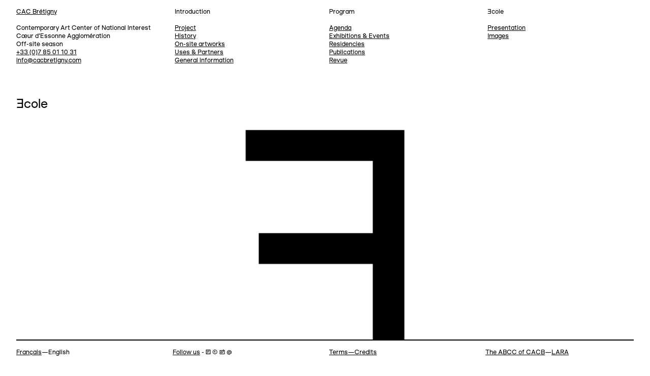

--- FILE ---
content_type: text/html; charset=UTF-8
request_url: https://www.cacbretigny.com/en/474-cole
body_size: 10486
content:
<!doctype html>
<!--[if lt IE 7]><html class="mdzr-no-js lt-ie9 lt-ie8 lt-ie7" lang="en"><![endif]-->
<!--[if IE 7]><html class="mdzr-no-js lt-ie9 lt-ie8" lang="en"><![endif]-->
<!--[if IE 8]><html class="mdzr-no-js lt-ie9" lang="en"><![endif]-->
<!--[if gt IE 8]><!--> <html class="mdzr-no-js" lang="en"><!--<![endif]-->
<head>
    <meta charset="utf-8">
    <meta http-equiv="X-UA-Compatible" content="IE=edge">
    <title>Ǝcole | CAC Brétigny</title>
    <meta name="description" content="CAC Brétigny — Centre d’art contemporain — Brétigny-sur-Orge — Cœur d’Essonne — France">
    <meta property="og:site_name" content="CAC Brétigny">
    <meta property="og:type" content="website">
    <meta property="og:title" content="Ǝcole">
    <meta property="og:description" content="CAC Brétigny — Centre d’art contemporain — Brétigny-sur-Orge — Cœur d’Essonne — France">
            <meta property="og:image" content="https://www.cacbretigny.com/en/image/og/static_page/474">
        <meta property="og:image:type" content="image/jpeg">
        <meta property="og:image:width" content="1200">
        <meta property="og:image:height" content="630">
        <meta property="og:url" content="https://www.cacbretigny.com/en/474-cole">    <link rel="canonical" href="https://www.cacbretigny.com/en/474-cole">                        <link rel="alternate" hreflang="fr" href="https://www.cacbretigny.com/fr/474-cole">
                <meta name="viewport" content="width=device-width, initial-scale=1">
    <meta name="format-detection" content="telephone=no">
    <!--[if lt IE 9]><script src="/assets/js/vendor/html5shiv-printshiv.min.js"></script><![endif]-->
    <link rel="stylesheet" href="/assets/css/main.458130499e118e03.css" media="all">
    <link rel="stylesheet" href="/assets/css/print.29c4f951bbbc435e.css" media="print">
             <script>
            (function(i,s,o,g,r,a,m){i['GoogleAnalyticsObject']=r;i[r]=i[r]||function(){ (i[r].q=i[r].q||[]).push(arguments)},i[r].l=1*new Date();a=s.createElement(o), m=s.getElementsByTagName(o)[0];a.async=1;a.src=g;m.parentNode.insertBefore(a,m) })(window,document,'script','//www.google-analytics.com/analytics.js','ga');
            ga('create', 'UA-85964153-1', 'auto');
            ga('send', 'pageview');
        </script>
        <link rel="apple-touch-icon" sizes="180x180" href="/apple-touch-icon.png?cac=bretigny">
<link rel="icon" type="image/png" sizes="32x32" href="/favicon-32x32.png?cac=bretigny">
<link rel="icon" type="image/png" sizes="16x16" href="/favicon-16x16.png?cac=bretigny">
<link rel="manifest" href="/manifest.json?cac=bretigny">
<link rel="mask-icon" href="/safari-pinned-tab.svg?cac=bretigny" color="#000000">
<link rel="shortcut icon" href="/favicon.ico?cac=bretigny">
<meta name="apple-mobile-web-app-title" content="CAC Br&eacute;tigny">
<meta name="application-name" content="CAC Br&eacute;tigny">
<meta name="theme-color" content="#ffffff">    </head>
    <body>
        <!--[if lt IE 9]><div class="load-alert ie-alert">You are using an <strong>outdated</strong> web browser. Please <a href="http://browsehappy.com/">upgrade it</a> for a better experience.</div><![endif]-->
        <noscript>
            <div class="load-alert js-alert">For full functionality of this website, it is best to <a href="https://www.whatismybrowser.com/guides/how-to-enable-javascript/" target="_blank">enable Javascript</a> in your web browser.</div>
        </noscript>

        <header class="main-header">

    <div class="wrapper header-wrapper">
        <h1>
            <a href="https://www.cacbretigny.com/en/" class="logo" title="Homepage">CAC Brétigny</a>
        </h1>
        <button class="menu-btn"><span>Menu</span> ↓</button>
    </div>

    <nav class="menu-wrapper unfold">
        <h6 class="visually-hidden">Navigation</h6>

        <div class="menu-container">
            <ul class="menu">
                                    
    <li class="context">
        <span>Ǝcole</span>
        <ul>
                            <li>
                    <a href="#Presentation">Presentation</a>
                </li>
                                                                                        <li><a href="#gallery">Images</a></li>
                                </ul>
    </li>


                                                <li>
            <span>Introduction</span>

                            <ul>
                                                                                                <li>
                                                                    <a  href="https://www.cacbretigny.com/en/1-project" target="_self">
                                        Project
                                    </a>
                                
                            </li>
                                                                                                                        <li>
                                                                    <a  href="https://www.cacbretigny.com/en/section/4-history" target="_self">
                                        History
                                    </a>
                                
                            </li>
                                                                                                                        <li>
                                                                    <a  href="https://www.cacbretigny.com/en/section/6-on-site-artworks" target="_self">
                                        On-site artworks
                                    </a>
                                
                            </li>
                                                                                                                        <li>
                                                                    <a  href="https://www.cacbretigny.com/en/section/7-uses-partners" target="_self">
                                        Uses &amp; Partners
                                    </a>
                                
                            </li>
                                                                                                                        <li>
                                                                    <a  href="https://www.cacbretigny.com/en/2-general-information" target="_self">
                                        General information
                                    </a>
                                
                            </li>
                                                            </ul>
            
        </li>
                    <li>
            <span>Program</span>

                            <ul>
                                                                                                <li>
                                                                    <a  href="/en/agenda" target="_self">
                                        Agenda
                                    </a>
                                
                            </li>
                                                                                                                        <li>
                                                                    <a  href="/en/exhibitions" target="_self">
                                        Exhibitions &amp; Events
                                    </a>
                                
                            </li>
                                                                                                                        <li>
                                                                    <a  href="/en/residencies" target="_self">
                                        Residencies
                                    </a>
                                
                            </li>
                                                                                                                        <li>
                                                                    <a  href="https://www.cacbretigny.com/en/section/31-publications" target="_self">
                                        Publications
                                    </a>
                                
                            </li>
                                                                                                                                                                                                                                                                                                                                    <li>
                                                                    <a  href="https://www.cacbretigny.com/en/section/25-revue" target="_self">
                                        Revue
                                    </a>
                                
                            </li>
                                                            </ul>
            
        </li>
    
                <li class="address">
                    Contemporary Art Center of National Interest<br>
                    Cœur d’Essonne Agglomération<br>
                    Off-site season<br>
                    <a href="tel:+33785011031">+33 (0)7 85 01 10 31</a><br>
                    <a href="mailto:info@cacbretigny.com">info@cacbretigny.com</a>
                </li>
            </ul>
        </div>
    </nav>

</header>
        <div class="main-container">
        

    <article class="wrapper content">
        <header class="article-header">
            <div class="header-column">
                <h2 class="section-title">Ǝcole</h2>
            </div>
                    </header>

                    <div class="grid grid-1">
                <div class="item item-lara">
                    <figure>
        <div class="lara">
        <div class="inner-lara">            <picture><!--[if IE 9]><video style="display: none;"><![endif]-->
<source srcset="https://www.cacbretigny.com/en/rimage/lara_half_1024/glyph/1196 1x, https://www.cacbretigny.com/en/rimage/lara_half_2048/glyph/1196 2x" media="(min-width: 1024px)">
<source srcset="https://www.cacbretigny.com/en/rimage/lara_half_768/glyph/1196 1x, https://www.cacbretigny.com/en/rimage/lara_half_1536/glyph/1196 2x" media="(min-width: 768px)">
<source srcset="https://www.cacbretigny.com/en/rimage/lara_tv_512/glyph/1196 1x, https://www.cacbretigny.com/en/rimage/lara_tv_1024/glyph/1196 2x" media="(min-width: 512px)">
<source srcset="https://www.cacbretigny.com/en/rimage/lara_screen_384/glyph/1196 1x, https://www.cacbretigny.com/en/rimage/lara_screen_768/glyph/1196 2x" media="(min-width: 384px)">
<source srcset="https://www.cacbretigny.com/en/rimage/lara_square_288/glyph/1196 288w, https://www.cacbretigny.com/en/rimage/lara_square_384/glyph/1196 384w, https://www.cacbretigny.com/en/rimage/lara_square_576/glyph/1196 576w, https://www.cacbretigny.com/en/rimage/lara_square_768/glyph/1196 768w" sizes="calc(100vw - 2em)" media="(min-width: 1em)">
<!--[if IE 9]></video><![endif]-->
<img src="https://www.cacbretigny.com/en/rimage/lara_tv_512/glyph/1196" class=" " alt="">
</picture>
        </div>    </div>
    <figcaption>
        <ul class="grid">
            <li class="sub-item sub-item--caption">
                <a href="https://www.cacbretigny.com/en/lara#U+018E-000">U+018E-000</a>
                <p>Latin Capital Letter Reversed E</p>
            </li>
            <li class="sub-item sub-item--caption">
                <p>Ǝ</p>
                <p>Typeface</p>
            </li>
            <li class="sub-item sub-item--caption">
                <p>CAC Brétigny</p>
                <p>740 × 487 units</p>
            </li>
            <li class="sub-item sub-item--caption">
                <p>BALI.otf</p>
                <p>2020</p>
            </li>
        </ul>
    </figcaption>
</figure>
                </div>
            </div>
        
                    <div class="text">
                <p><a id="Presentation" name="Presentation"></a>L’Ǝcole is a space for discussion and experimentation, for thinking together about the uses of an alternative school of practices and knowledge within the visual arts. Started in October 2020 at CAC Brétigny, l’Ǝcole has brought together people from different backgrounds but with a shared desire to learn and do things differently.</p>

<p>True research in action, l’Ǝcole is co-constructed by its participants over the course of their discussions. How do we create a school within which the means of transmission are neither top-down nor authoritarian? Reflections on the pedagogical contents and structure of l'Ǝcole are shared: who teaches what and how? These considerations are nourished by the intersecting histories of popular education and the visual arts and meet with questions around amateur and professional art (often considered as contrasting practices) and the notion of work more generally.</p>

<p>During Camille Bernard’s exhibition “Nid” (“Nest”), l'Ǝcole took up residence in the exhibition space for two months with an open practical space where you could dress up fruit, pieces of wood and theoretical texts, take part in workshops on demand mixing sewing, knitting and stamp making and attend events with readings, translation and invitations. L’Ǝcole continues its experimentations in dialogue with Carlotta Bailly-Borg and Cécile Bouffard’s exhibition. An open pratical space invites everyone to get creative and collaborative, by making an amulet with clay, fabric and plants, or by sharing a moment around games designed by artists: <em>L'Art et ma carrière</em> by Olivia Hernaïz, <em>Chaud Bouillon</em> by Line Hachem and Raphaël Serres, and <em>“Eux” et “nous”: ce qui nous rassemble, ce qui nous sépare</em> by Clémence de Montgolfier (The Big Conversation Space).&nbsp;In 2023—2024, Clara Denidet has been invited by l’Ǝcole to propose regular meetings open to all, combining collaborative plastic creation and conversation.&nbsp;In 2024—2025, the artistic experiments of the “<em><a href="https://www.cacbretigny.com/en/exhibitions/969-bascules">Bascules</a></em>” (“Seesawing”) off-site season, collectively designed by the art centre team, are a continuation of l'Ǝcole.</p>

<p class="notes">This project is part of the “Contrat d'Éducation Artistique et Culturelle”&nbsp;(CTEAC) of Coeur d'Essonne Agglomération with the DRAC Île-de-France and the&nbsp;Academy of Versailles.&nbsp;</p>

            </div>
        
        
        
                    <section>
                <h4 class="section-title section-title--indent"><a class="anchor" id="agenda"></a>Agenda</h4>
                    <ul class="grid grid-events">
                                                    <li class="item item-event">
    <h5 class="event__dates">Tuesday, June 25th 2024, 6:00-8:00 p.m.</h5>
    <h4 class="title">
        <a href="https://www.cacbretigny.com/en/474-cole">            The meetings of l&#039;Ǝcole with Clara Denidet
        </a>    </h4>
        <p>Clara Denidet has been invited by l&rsquo;Ǝcole to propose regular meetings open to all, combining collaborative plastic creation and conversation. The artist invites us to make simple gestures together, to pass them on to each other, and to learn collectively. Over the course of the meetings, we&#39;ll be tearing, knotting and weaving fabrics collected from users of the art centre. We hope that working together on this textile creation will open up spaces for free expression and collective thought.<br />
<br />
For this evening, we invite you to join us over a cup of herbal tea to transform the bobbins made from the rags collected into a collective weaving!<br />
<br />
Edutainer, in front of the CAC Br&eacute;tigny, Rue Henri Douard, Br&eacute;tigny-sur-Orge.&nbsp;Free entrance. Registration:&nbsp;<a href="mailto:reservation@cacbretigny.com">reservation@cacbretigny.com</a>&nbsp;or +33 (0)7 85 01 10 31.</p>

</li>
                                                <li class="item item-event">
    <h5 class="event__dates">Tuesday, May 14th 2024, 6:00-8:00 p.m.</h5>
    <h4 class="title">
        <a href="https://www.cacbretigny.com/en/474-cole">            The meetings of l&#039;Ǝcole with Clara Denidet
        </a>    </h4>
        <p>Clara Denidet has been invited by l&rsquo;Ǝcole to propose regular meetings open to all, combining collaborative plastic creation and conversation. The artist invites us to make simple gestures together, to pass them on to each other, and to learn collectively. Over the course of the meetings, we&#39;ll be tearing, knotting and weaving fabrics collected from users of the art centre. We hope that working together on this textile creation will open up spaces for free expression and collective thought.<br />
<br />
For this evening, we invite you to join us over a cup of herbal tea to transform the bobbins made from the rags collected into a collective weaving!<br />
<br />
Edutainer, in front of the CAC Br&eacute;tigny, Rue Henri Douard, Br&eacute;tigny-sur-Orge.&nbsp;Free entrance. Registration:&nbsp;<a href="mailto:reservation@cacbretigny.com">reservation@cacbretigny.com</a>&nbsp;or +33 (0)7 85 01 10 31.</p>

</li>
                                                <li class="item item-event">
    <h5 class="event__dates">Tuesday, April 2nd 2024, 6:00-8:00 p.m.</h5>
    <h4 class="title">
        <a href="https://www.cacbretigny.com/en/474-cole">            The meetings of l&#039;Ǝcole with Clara Denidet
        </a>    </h4>
        <p>Clara Denidet has been invited by l&rsquo;Ǝcole to propose regular meetings open to all, combining collaborative plastic creation and conversation. The artist invites us to make simple gestures together, to pass them on to each other, and to learn collectively. Over the course of the meetings, we&#39;ll be tearing, knotting and weaving fabrics collected from users of the art centre. We hope that working together on this textile creation will open up spaces for free expression and collective thought.<br />
<br />
For this evening, we invite you to join us over a cup of herbal tea to transform the bobbins made from the rags collected into a collective weaving!<br />
<br />
Edutainer, in front of the CAC Br&eacute;tigny, Rue Henri Douard, Br&eacute;tigny-sur-Orge.&nbsp;Free entrance. Registration:&nbsp;<a href="mailto:reservation@cacbretigny.com">reservation@cacbretigny.com</a>&nbsp;or +33 (0)7 85 01 10 31.</p>

</li>
                                                <li class="item item-event">
    <h5 class="event__dates">Tuesday, February 20th 2024, 6:00-8:00 p.m.</h5>
    <h4 class="title">
        <a href="https://www.cacbretigny.com/en/474-cole">            The meetings of l&#039;Ǝcole with Clara Denidet
        </a>    </h4>
        <p>Clara Denidet has been invited by l&rsquo;Ǝcole to propose regular meetings open to all, combining collaborative plastic creation and conversation. The artist invites us to make simple gestures together, to pass them on to each other, and to learn collectively. Over the course of the meetings, we&#39;ll be tearing, knotting and weaving fabrics collected from users of the art centre. We hope that working together on this textile creation will open up spaces for free expression and collective thought.<br />
<br />
Edutainer, in front of the CAC Br&eacute;tigny, Rue Henri Douard, Br&eacute;tigny-sur-Orge. Free entrance. Registration:&nbsp;<a href="mailto:reservation@cacbretigny.com">reservation@cacbretigny.com</a>&nbsp;or +33 (0)7 85 01 10 31.</p>

</li>
                                                <li class="item item-event">
    <h5 class="event__dates">Tuesday, January 9th 2024, 6:00-8:00 p.m.</h5>
    <h4 class="title">
        <a href="https://www.cacbretigny.com/en/474-cole">            The meetings of l&#039;Ǝcole with Clara Denidet
        </a>    </h4>
        <p>Clara Denidet has been invited by l&rsquo;Ǝcole to propose regular meetings open to all, combining collaborative plastic creation and conversation. The artist invites us to make simple gestures together, to pass them on to each other, and to learn collectively. Over the course of the meetings, we&#39;ll be tearing, knotting and weaving fabrics collected from users of the art centre. We hope that working together on this textile creation will open up spaces for free expression and collective thought.<br />
<br />
We will communicate the location of the meeting later on. Free entrance. Registration:&nbsp;<a href="mailto:reservation@cacbretigny.com">reservation@cacbretigny.com</a>&nbsp;or +33 (0)7 85 01 10 31.</p>

</li>
                                                <li class="item item-event">
    <h5 class="event__dates">Tuesday, November 14th 2023, 6 pm-8 pm</h5>
    <h4 class="title">
        <a href="https://www.cacbretigny.com/en/474-cole">            The meetings of l&#039;Ǝcole with Clara Denidet
        </a>    </h4>
        <p>Clara Denidet has been invited by l&rsquo;Ǝcole to propose regular meetings open to all, combining collaborative plastic creation and conversation. The artist invites us to make simple gestures together, to pass them on to each other, and to learn collectively. Over the course of the meetings, we&#39;ll be tearing, knotting and weaving fabrics collected from users of the art centre. We hope that working together on this textile creation will open up spaces for free expression and collective thought.<br />
<br />
In preparation for the first meeting, we are collecting &ldquo;rags&rdquo; (clothes, scraps of fabric, household linen, sheets, etc.) to be used in the collective creation. You can drop them off Monday to Friday from 10am to 6pm at CAC Br&eacute;tigny, rue Henri Douard, 91220 Br&eacute;tigny-sur-Orge.<br />
<br />
This first meeting will be held at CAC Br&eacute;tigny, rue Henri Douard,&nbsp;91220&nbsp;Br&eacute;tigny‑sur‑Orge. Free entrance. Registration:&nbsp;<a href="mailto:reservation@cacbretigny.com">reservation@cacbretigny.com</a>&nbsp;or +33 (0)7 85 01 10 31.</p>

</li>
                                                <li class="item item-event">
    <h5 class="event__dates">Saturday, March 11th 2023, 2:00-6:00 p.m. </h5>
    <h4 class="title">
        <a href="https://www.cacbretigny.com/en/811-a-saturday-with-l-cole">            A Saturday with l&#039;Ǝcole
        </a>    </h4>
    <h6 class="subtitle">Playful and artistic shared learning</h6>    <p>The Ǝcole, the CAC Br&eacute;tigny&#39;s visual arts practice and knowledge experimentation group, proposes an&nbsp;afternoon of playful and artistic shared learning for both children and adults. Games, workshops, discussions and performances will offer the opportunity to discover together different ways of creating and transmitting.. <a href="https://mailing.cacbretigny.com/t/y-i-nkhdyjd-l-e/" target="_blank">The detailed programme is available here</a>.&nbsp;</p>

<p><br />
Open to all. Free shuttle Paris-Br&eacute;tigny available, pick up at 1:45pm at 104 avenue de France, 75013 Paris (the Biblioth&egrave;que Fran&ccedil;ois Mitterrand metro stop). Reservation is mandatory:&nbsp;<a href="mailto:reservation@cacbretigny.com">reservation@cacbretigny.com</a>&nbsp;or&nbsp;+33 (0)1 60 85 20 76.</p>

</li>
                                                <li class="item item-event">
    <h5 class="event__dates">Wednesday, March 29th 2023, 4:00-5:30 p.m. </h5>
    <h4 class="title">
        <a href="https://www.cacbretigny.com/en/exhibitions/782-crazy-toads-carlotta-bailly-borg-and-cecile-bouffard-with-l-cole">            Book reading and artistic workshop
        </a>    </h4>
    <h6 class="subtitle">In collaboration with the Jules Verne Library </h6>    <p>One of the librarian from Br&eacute;tigny&#39;s publics librairies will perform a reading of the book &ldquo;Strongboy&rdquo;&nbsp;by Ilya Green which will be followed by an artistic workshop proposed by the CAC Br&eacute;tigny team.<br />
<br />
3 years and up. Registration: <a href="mailto:reservation@cacbretigny.com">reservation@cacbretigny.com</a>&nbsp;or +33 (0)1 60 85 20 76.</p>

</li>
                                                <li class="item item-event">
    <h5 class="event__dates">Tuesday, December 6th 2022, 6 pm-8 pm</h5>
    <h4 class="title">
        <a href="https://www.cacbretigny.com/en/474-cole">            Les rendez-vous de l&#039;Ǝcole
        </a>    </h4>
    <h6 class="subtitle">“Arpentage” </h6>    <p>The Ǝcole is a space for discussion and collective experimentation around practices and knowledge in the visual arts, which meets monthly. In December, we invite you to an <em>arpentage</em> of the book <em>The Undercommons: Fugitive Planning &amp; Black Study </em>by Stefano Harney and Fred Moten, in its collective French translation (2022). Originating in 19th century working-class culture, the <em>arpentage</em> is a method of reading. The text studied is torn into as many parts as there are readers. After an individual time of deciphering, the group gathers to read excerpts and discuss the ideas of the book.<br />
<br />
Free, booking is appreciated at&nbsp;<a href="mailto:reservation@cacbretigny.com">reservation@cacbretigny.com</a></p>

</li>
                                                <li class="item item-event">
    <h5 class="event__dates">Tuesday, November 8th 2022, 6 pm-8 pm</h5>
    <h4 class="title">
        <a href="https://www.cacbretigny.com/en/474-cole">            Les rendez-vous de l&#039;Ǝcole
        </a>    </h4>
    <h6 class="subtitle">“A sharing of experience”</h6>    <p>The&nbsp;<a href="https://www.cacbretigny.com/en/474-cole">Ǝcole</a>&#39;s monthly meetings bring together people from various backgrounds who share a desire to learn and do things differently. For this session, one of the members of the group offers to share his experience of the disruption of social norms induced by the construction of a comic character, based on the emotions and sensations of each person. We will then reflect, around a text read together, on the relations between alternative pedagogies, methodologies from the performing arts, and visual arts.<br />
<br />
Free, booking is appreciated at&nbsp;<a href="mailto:reservation@cacbretigny.com">reservation@cacbretigny.com</a></p>

</li>
                                                <li class="item item-event">
    <h5 class="event__dates">Tuesday, October 4th 2022, 6 pm-8 pm</h5>
    <h4 class="title">
        <a href="https://www.cacbretigny.com/en/474-cole">            Les rendez-vous de l&#039; Ǝcole
        </a>    </h4>
        <p>Each month, the meetings of&nbsp;l&#39;Ǝcole allow for collective experimentation around the transmission of practices and knowledge in the visual arts.&nbsp;For this next session, we will put ourselves in the shoes of a woman artist, a female exhibition curator or teacher by playing together&nbsp;<em>Art &amp; My Career</em>, a board game designed by the artist Olivia Hernaiz.</p>

<p>Free, booking is appreciated at&nbsp;<a href="mailto:reservation@cacbretigny.com">reservation@cacbretigny.com</a></p>

</li>
                                                <li class="item item-event">
    <h5 class="event__dates">Tuesday, September 8th, 6-8 p.m.</h5>
    <h4 class="title">
        <a href="https://www.cacbretigny.com/en/474-cole">            L&#039;Ǝcole starts again
        </a>    </h4>
        <p>The CAC Br&eacute;tigny invites you to a new meeting&nbsp;of l&#39;Ǝcole.&nbsp;You&#39;ll be able to try one of the &ldquo;ateliers &agrave; la demande&rdquo;&nbsp;(workshops on demand) that was selected during Camille Bernard&#39;s exhibition: the embroidery workshop! We will learn together how to embroider while talking about l&#39;Ǝcole and the pedagogical and collaborative concerns that drive it.</p>

<p>Registration: <a href="mailto:reservation@cacbretigny.com" target="_blank">reservation@cacbretigny.com</a> or +33 (0)1 60 85 20 76.</p>

</li>
                                                <li class="item item-event">
    <h5 class="event__dates">Tuesday, July 5, 6-8 p.m.</h5>
    <h4 class="title">
        <a href="https://www.cacbretigny.com/en/exhibitions/687-nest-camille-bernard">            “Arpentage”
        </a>    </h4>
    <h6 class="subtitle">Les rendez-vous de l&#039;Ǝcole</h6>    <p>During the exhibition, these meetings will be the occasion to explore quaint collective reading methods, and to discuss together stories related to transmission and education. Originating in 19th century working-class culture, the <em>arpentage</em> is a method of reading. The text studied is torn into several pieces&mdash;depending on the number of readers&mdash;and then, after an individual time of deciphering, the group gathers to read excerpts and discuss the ideas of the book. bell hooks&#39; <em>Learning to Transgress: Education as the Practice of Freedom</em> (2019) will be the subject of our <em>arpentage</em>.</p>

<p>Registration: <a href="mailto:reservation@cacbretigny.com" target="_blank">reservation@cacbretigny.com</a> or +33 (0)1 60 85 20 76.</p>

</li>
                                                <li class="item item-event">
    <h5 class="event__dates">Saturday, July 2nd, 3-4:30 p.m.</h5>
    <h4 class="title">
        <a href="https://www.cacbretigny.com/en/exhibitions/687-nest-camille-bernard">            “Make-up”
        </a>    </h4>
    <h6 class="subtitle">Atelier à la demande #3</h6>    <p>Within the exhibition &ldquo;Nest&rdquo;, in relation to l&rsquo;Ǝcole, the CAC Br&eacute;tigny invite you to develop your creative skills in a group setting. In an atmosphere of collective learning, this last workshop encourages everyone, children and adults alike, to apply make-up. You are invited to dive in glitters or to turn yourselves into something new&mdash;animal, vegetal, etc.</p>

<p>Open to all. Information and registration: <a href="mailto:reservation@cacbretigny.com">reservation@cacbretigny.com</a>&nbsp;or +33 (0)1 60 85 20 76.</p>

<p>&nbsp;</p>

</li>
                                                <li class="item item-event">
    <h5 class="event__dates">Thursday, June 23th, 6-8 p.m.</h5>
    <h4 class="title">
        <a href="https://www.cacbretigny.com/en/exhibitions/687-nest-camille-bernard">            &quot;Meeting with l’école zéro&quot; 
        </a>    </h4>
    <h6 class="subtitle">Les rendez-vous de l&#039;Ǝcole</h6>    <p>During the exhibition, these meetings will be the occasion to explore quaint collective reading methods, and to discuss together stories related to transmission and education. L&rsquo;&eacute;cole z&eacute;ro is a collective founded in 2020 by students of the Ecole Nationale Sup&eacute;rieure d&#39;Architecture Paris-Malaquais. Through practice and exchange, the group reflects on different ways of &quot;doing school&quot; together. Several members of the collective are invited to talk about their approaches, in dialogue with participants of the Ǝcole project, which has many similarities.</p>

<p>Registration: <a href="mailto:reservation@cacbretigny.com" target="_blank">reservation@cacbretigny.com</a> or +33 (0)1 60 85 20 76.</p>

</li>
                                                <li class="item item-event">
    <h5 class="event__dates">Wednesday, June 15th 3-4:30 p.m</h5>
    <h4 class="title">
        <a href="https://www.cacbretigny.com/en/exhibitions/687-nest-camille-bernard">            &quot;Stamp pads&quot;
        </a>    </h4>
    <h6 class="subtitle">Atelier à la demande #2</h6>    <p>Within the exhibition &quot;Nest&quot;, in relation to l&rsquo;Ǝcole, the CAC Br&eacute;tigny offers artmaking workshops in an atmosphere of collective learning. The contents were decided from wishes and proposals that we collected from our visitors. This second workshop will be the occasion for everyone to learn about the making of personalized stamp pads made from original materials such as potatoes and erasers.<br />
<br />
From 3 years old. Materiel will be provided. Information and registration:<a href="mailto:reservation@cacbretigny.com"> reservation@cacbretigny.com</a> or +33 (0)1 60 85 20 76.</p>

</li>
                                                <li class="item item-event">
    <h5 class="event__dates">Saturday, June 11th, 3-4:30 p.m.</h5>
    <h4 class="title">
        <a href="https://www.cacbretigny.com/en/exhibitions/687-nest-camille-bernard">            &quot;Embroidery&quot;
        </a>    </h4>
    <h6 class="subtitle">Atelier à la demande #1</h6>    <p>Within the exhibition &quot;Nest&quot;, in relation to l&rsquo;Ǝcole, the CAC Br&eacute;tigny offers artmaking workshops in an atmosphere of collective learning. The contents were decided from wishes and proposals that we collected from our visitors. The first workshop will be the occasion for everyone to learn about embroidery, within the theme of nature, close to the heart of Camille Bernard. No matter your level, you are invited to experiment with us.<br />
<br />
From 6 years old. Materiel will be provided. Information and registration:<a href="mailto:reservation@cacbretigny.com"> reservation@cacbretigny.com</a> or +33 (0)1 60 85 20 76.</p>

</li>
                                                <li class="item item-event">
    <h5 class="event__dates">Tuesday June 7th, 6-8 p.m.</h5>
    <h4 class="title">
        <a href="https://www.cacbretigny.com/en/exhibitions/687-nest-camille-bernard">            &quot;Performed readings&quot; 
        </a>    </h4>
    <h6 class="subtitle">Les rendez-vous de l&#039;Ǝcole</h6>    <p>During the exhibition, these meetings will be the occasion to explore quaint collective reading methods, and to discuss together stories related to transmission and education. This session will be an opportunity to assimilate a text written by Marguerite Duras through play and interpretation. In 1982, Dani&egrave;le Huillet and Jean-Marie Straub directed the short film <em>En rachachant</em>, based on Marguerite Duras&#39; tale <em>Ah! Ernesto</em> (1971), which tells the story of a little boy who does not want to go back to school. After viewing the video, participants will try their hand at dramatized readings of Duras&#39; text.</p>

<p>Registration: <a href="mailto:reservation@cacbretigny.com" target="_blank">reservation@cacbretigny.com</a> or +33 (0)1 60 85 20 76.</p>

</li>
                                                <li class="item item-event">
    <h5 class="event__dates">Tuesday, May 24th, 6-8 p.m.</h5>
    <h4 class="title">
        <a href="https://www.cacbretigny.com/en/exhibitions/687-nest-camille-bernard">            &quot;Tales of experience&quot; 
        </a>    </h4>
    <h6 class="subtitle">Les rendez-vous de l&#039;Ǝcole</h6>    <p>During the exhibition, these meetings will be the occasion to explore quaint collective reading methods, and to discuss together stories related to transmission and education. For the first session, participants are invited to bring texts evocative of school themes, to do a collective reading. All types of stories are welcome, and a collection of texts will be available to the group.</p>

<p>Registration: <a href="mailto:reservation@cacbretigny.com" target="_blank">reservation@cacbretigny.com</a> or +33 (0)1 60 85 20 76.</p>

</li>
                                                <li class="item item-event">
    <h5 class="event__dates">Sunday, May 15th 2022, 3—6pm</h5>
    <h4 class="title">
        <a href="https://www.cacbretigny.com/en/exhibitions/687-nest-camille-bernard">            Nest
        </a>    </h4>
    <h6 class="subtitle">Opening</h6>    <p>Open to all. Free entrance.&nbsp;Refreshments and snacks will be offered.<br />
Free shuttle Paris-Br&eacute;tigny available:&nbsp;Pick-up at 2 pm at 104 avenue de France, 75013 Paris (the Biblioth&egrave;que Fran&ccedil;ois Mitterrand metro stop).<br />
<br />
Request at&nbsp;<a href="mailto:reservation@cacbretigny.com" target="_blank">reservation@cacbretigny.com</a></p>

</li>
                                                <li class="item item-event">
    <h5 class="event__dates">Thusday, April 5th 2022, 6—8pm</h5>
    <h4 class="title">
        <a href="https://www.cacbretigny.com/en/474-cole">            Ǝcole
        </a>    </h4>
        <p><a href="https://www.cacbretigny.com/en/474-cole">Ǝcole</a> is an experimental group of practices and knowledge in the visual arts is a research group made up of people from the fields of art, associations and civil society, which meets monthly at the CAC Br&eacute;tigny.</p>

<p>Do not hesitate to contact us if you want to know more about it:&nbsp;<a href="mailto:info@cacbretigny.com">info@cacbretigny.com</a></p>

</li>
                                                <li class="item item-event">
    <h5 class="event__dates">Thursday, March 17th 2022, 6—8pm</h5>
    <h4 class="title">
        <a href="https://www.cacbretigny.com/en/474-cole">            Ǝcole
        </a>    </h4>
        <p><a href="https://www.cacbretigny.com/en/474-cole">Ǝcole</a> is an experimental group of practices and knowledge in the visual arts made up of people from the fields of art, associations and civil society, which meets monthly at the CAC Br&eacute;tigny. Do not hesitate to contact us if you want to know more about it:&nbsp;<a href="mailto:info@cacbretigny.com">info@cacbretigny.com</a></p>

</li>
                                                <li class="item item-event">
    <h5 class="event__dates">Tuesday, February 15th 2022, 6—8pm</h5>
    <h4 class="title">
        <a href="https://www.cacbretigny.com/en/474-cole">            Ǝcole
        </a>    </h4>
        <p><a href="https://www.cacbretigny.com/en/474-cole">Ǝcole</a>&nbsp;is an experimental group of practices and knowledge in the visual arts made up of people from the fields of art, associations and civil society, which meets monthly at the CAC Br&eacute;tigny. Do not hesitate to contact us if you want to know more about it:&nbsp;<a href="mailto:info@cacbretigny.com">info@cacbretigny.com</a></p>

</li>
                                                <li class="item item-event">
    <h5 class="event__dates">Wednesday, January 19th 2022, 6—8pm</h5>
    <h4 class="title">
        <a href="https://www.cacbretigny.com/en/474-cole">            Ǝcole
        </a>    </h4>
        <p><a href="https://www.cacbretigny.com/en/474-cole">Ǝcole</a> is an experimental group of practices and knowledge in the visual art which meets every month at the CAC Br&eacute;tigny, it is open to all.&nbsp;For this meeting, we plan to continue to reflect on how&nbsp;Ǝcole&#39;s project within the art center can take concrete shape: What will we do in it? In what form? How? How often?</p>

<p>Please book at <a href="tel:+33 (0) 1 60 85 20 76">+33 (0) 1 60 85 20 76</a> or by email at:&nbsp;<a href="mailto:reservation@cacbretigny.com">reservation@cacbretigny.com</a></p>

</li>
                                                <li class="item item-event">
    <h5 class="event__dates">Tuesday, November 16th 2021, 6—8pm</h5>
    <h4 class="title">
        <a href="https://www.cacbretigny.com/en/474-cole">            Ǝcole
        </a>    </h4>
        <p><a href="https://www.cacbretigny.com/en/474-cole">Ǝcole</a> is an experimental group of practices and knowledge in the visual art which meets every month at the CAC Br&eacute;tigny, it is open to all.&nbsp;For this meeting, we plan to reflect on how the school&#39;s project within the art center can take concrete shape: What will we do in it? In what form? How? With which rythm?</p>

<p>Please book at <a href="tel:+33 (0) 1 60 85 20 76">+33 (0) 1 60 85 20 76</a> or by email at:&nbsp;<a href="mailto:reservation@cacbretigny.com">reservation@cacbretigny.com</a></p>

</li>
                                                <li class="item item-event">
    <h5 class="event__dates">Friday, October 1st 2021, 6—8pm</h5>
    <h4 class="title">
        <a href="https://www.cacbretigny.com/en/agenda/609-cole">            Ǝcole
        </a>    </h4>
        <p>For this reunion at the art center, the Ǝcole welcomes the artist Morgane Brien-Hamdane who offers us a collective dance session. Then we will all discuss together to collectively build the next session.</p>

<p>The <a href="https://www.cacbretigny.com/en/474-cole">Ǝcole</a> is a research group which meets every month at the CAC Br&eacute;tigny, it is open to all.</p>

<p>Please book at +33 (0) 1 60 85 20 76 or by email at:&nbsp;<a href="mailto:reservation@cacbretigny.com">reservation@cacbretigny.com</a></p>

</li>
                                                <li class="item item-event">
    <h5 class="event__dates">Tuesday, April 13th 2021, 6:30—7:45 pm</h5>
    <h4 class="title">
        <a href="https://www.cacbretigny.com/en/474-cole">            Ǝcole
        </a>    </h4>
        <p>Due to new government measures, the meeting will be online, information will be communicated to you at the time of booking.<br />
Please book at +33 (0) 1 60 85 20 76 or by email at:&nbsp;<a href="mailto:reservation@cacbretigny.com">reservation@cacbretigny.com</a></p>

<p>Attention, number of places limited!</p>

</li>
                                                <li class="item item-event">
    <h5 class="event__dates">Wednesday, March 24th 2021, 6:15—7:30 pm</h5>
    <h4 class="title">
        <a href="https://www.cacbretigny.com/en/474-cole">            Ǝcole
        </a>    </h4>
        <p>Due to new government measures, the meeting will be online, information will be communicated to you at the time of booking.<br />
Please book at +33 (0) 1 60 85 20 76 or by email at:&nbsp;<a href="mailto:reservation@cacbretigny.com">reservation@cacbretigny.com</a></p>

<p>Attention, number of places limited!</p>

</li>
                                                <li class="item item-event">
    <h5 class="event__dates">Tuesday, October 20th 2020, 6 pm—8 pm</h5>
    <h4 class="title">
        <a href="https://www.cacbretigny.com/en/agenda/461-cole">            Ǝcole
        </a>    </h4>
        <p>First meeting to participate in the group:&nbsp;</p>

<p>Please book at +33 (0) 1 60 85 20 76 or by email at: <a href="mailto:reservation@cacbretigny.com">reservation@cacbretigny.com</a></p>

<p>Attention, number of places limited!</p>

</li>
                                                <li class="item item-event">
    <h5 class="event__dates">Thursday, February 18th 2021, 6:15—7:15 pm</h5>
    <h4 class="title">
        <a href="https://www.cacbretigny.com/en/474-cole">            Ǝcole
        </a>    </h4>
        <p>Due to new government measures, the meeting will be online, information will be communicated to you at the time of booking.<br />
Please book at +33 (0) 1 60 85 20 76 or by email at:&nbsp;<a href="mailto:reservation@cacbretigny.com">reservation@cacbretigny.com</a></p>

<p>Attention, number of places limited!</p>

</li>
                                                <li class="item item-event">
    <h5 class="event__dates">Thursday, January 21th 2021, 6—7 pm</h5>
    <h4 class="title">
        <a href="https://www.cacbretigny.com/en/474-cole">            Ǝcole
        </a>    </h4>
        <p>Due to new government measures, the meeting will be online, information will be communicated to you at the time of booking.<br />
Please book at +33 (0) 1 60 85 20 76 or by email at:&nbsp;<a href="mailto:reservation@cacbretigny.com">reservation@cacbretigny.com</a></p>

<p>Attention, number of places limited!</p>

</li>
                                                <li class="item item-event">
    <h5 class="event__dates">Tuesday, December 8th 2020, 6 pm—7 pm</h5>
    <h4 class="title">
        <a href="https://www.cacbretigny.com/en/474-cole">            Ǝcole
        </a>    </h4>
        <p>Due to new government measures, the meeting will be online, information will be communicated to you at the time of booking.<br />
Please book at +33 (0) 1 60 85 20 76 or by email at: <a href="mailto:reservation@cacbretigny.com">reservation@cacbretigny.com</a></p>

<p>Attention, number of places limited!</p>

</li>
                                                <li class="item item-event">
    <h5 class="event__dates">Tuesday, November 17th 2020, 6 pm</h5>
    <h4 class="title">
        <a href="https://www.cacbretigny.com/en/474-cole">            Ǝcole
        </a>    </h4>
        <p>Due to new government measures, the meeting will be online, information will be communicated to you at the time of booking.<br />
Please book at +33 (0) 1 60 85 20 76 or by email at: <a href="mailto:reservation@cacbretigny.com">reservation@cacbretigny.com</a></p>

<p>Attention, number of places limited!</p>

</li>
                                    </ul>
            </section>
        
        
                                    <div class="gallery">
                                        <h4 class="section-title section-title--indent"><a class="anchor" id="gallery"></a>Images</h4>
                                                                <figure>
    <picture><!--[if IE 9]><video style="display: none;"><![endif]-->
<source srcset="https://www.cacbretigny.com/en/rimage/ftmd_photo_480/image/1559 480w, https://www.cacbretigny.com/en/rimage/ftmd_photo_576/image/1559 576w, https://www.cacbretigny.com/en/rimage/ftmd_photo_768/image/1559 768w, https://www.cacbretigny.com/en/rimage/ftmd_photo_960/image/1559 960w, https://www.cacbretigny.com/en/rimage/ftmd_photo_1152/image/1559 1152w, https://www.cacbretigny.com/en/rimage/ftmd_photo_1536/image/1559 1536w, https://www.cacbretigny.com/en/rimage/ftmd_photo_1920/image/1559 1920w" sizes="calc(100vw - 2em)" media="(min-width: 512px)">
<!--[if IE 9]></video><![endif]-->
<img src="https://www.cacbretigny.com/en/rimage/ftw_480/image/1559" srcset="https://www.cacbretigny.com/en/rimage/ftmd_square_288/image/1559 288w, https://www.cacbretigny.com/en/rimage/ftmd_square_384/image/1559 384w, https://www.cacbretigny.com/en/rimage/ftmd_square_480/image/1559 480w, https://www.cacbretigny.com/en/rimage/ftmd_square_576/image/1559 576w, https://www.cacbretigny.com/en/rimage/ftmd_square_768/image/1559 768w, https://www.cacbretigny.com/en/rimage/ftmd_square_960/image/1559 960w" sizes="calc(100vw - 2em)" class=" " alt="">
</picture>
    <figcaption>1/6&nbsp;&nbsp;“Meeting with l’école zéro”, the meetings of the Ǝcole. CAC Brétigny, 2022. Photo: Anna Pericchi.</figcaption>
</figure>
                                            <figure>
    <picture><!--[if IE 9]><video style="display: none;"><![endif]-->
<source srcset="https://www.cacbretigny.com/en/rimage/ftmd_photo_480/image/1560 480w, https://www.cacbretigny.com/en/rimage/ftmd_photo_576/image/1560 576w, https://www.cacbretigny.com/en/rimage/ftmd_photo_768/image/1560 768w, https://www.cacbretigny.com/en/rimage/ftmd_photo_960/image/1560 960w, https://www.cacbretigny.com/en/rimage/ftmd_photo_1152/image/1560 1152w, https://www.cacbretigny.com/en/rimage/ftmd_photo_1536/image/1560 1536w, https://www.cacbretigny.com/en/rimage/ftmd_photo_1920/image/1560 1920w" sizes="calc(100vw - 2em)" media="(min-width: 512px)">
<!--[if IE 9]></video><![endif]-->
<img src="https://www.cacbretigny.com/en/rimage/ftw_480/image/1560" srcset="https://www.cacbretigny.com/en/rimage/ftmd_square_288/image/1560 288w, https://www.cacbretigny.com/en/rimage/ftmd_square_384/image/1560 384w, https://www.cacbretigny.com/en/rimage/ftmd_square_480/image/1560 480w, https://www.cacbretigny.com/en/rimage/ftmd_square_576/image/1560 576w, https://www.cacbretigny.com/en/rimage/ftmd_square_768/image/1560 768w, https://www.cacbretigny.com/en/rimage/ftmd_square_960/image/1560 960w" sizes="calc(100vw - 2em)" class=" " alt="">
</picture>
    <figcaption>2/6&nbsp;&nbsp;“Arpentage”, the meetings of the Ǝcole. CAC Brétigny, 2022. Photo: Anna Pericchi.</figcaption>
</figure>
                                            <figure>
    <picture><!--[if IE 9]><video style="display: none;"><![endif]-->
<source srcset="https://www.cacbretigny.com/en/rimage/ftmd_photo_480/image/1561 480w, https://www.cacbretigny.com/en/rimage/ftmd_photo_576/image/1561 576w, https://www.cacbretigny.com/en/rimage/ftmd_photo_768/image/1561 768w, https://www.cacbretigny.com/en/rimage/ftmd_photo_960/image/1561 960w, https://www.cacbretigny.com/en/rimage/ftmd_photo_1152/image/1561 1152w, https://www.cacbretigny.com/en/rimage/ftmd_photo_1536/image/1561 1536w, https://www.cacbretigny.com/en/rimage/ftmd_photo_1920/image/1561 1920w" sizes="calc(100vw - 2em)" media="(min-width: 512px)">
<!--[if IE 9]></video><![endif]-->
<img src="https://www.cacbretigny.com/en/rimage/ftw_480/image/1561" srcset="https://www.cacbretigny.com/en/rimage/ftmd_square_288/image/1561 288w, https://www.cacbretigny.com/en/rimage/ftmd_square_384/image/1561 384w, https://www.cacbretigny.com/en/rimage/ftmd_square_480/image/1561 480w, https://www.cacbretigny.com/en/rimage/ftmd_square_576/image/1561 576w, https://www.cacbretigny.com/en/rimage/ftmd_square_768/image/1561 768w, https://www.cacbretigny.com/en/rimage/ftmd_square_960/image/1561 960w" sizes="calc(100vw - 2em)" class=" " alt="">
</picture>
    <figcaption>3/6&nbsp;&nbsp;Playing Art & My Career (a board game designed by the artist Olivia Hernaïz), the meetings of the Ǝcole. CAC Brétigny, 2022. Photo: Rébecca Théagène.</figcaption>
</figure>
                                            <figure>
    <picture><!--[if IE 9]><video style="display: none;"><![endif]-->
<source srcset="https://www.cacbretigny.com/en/rimage/ftmd_photo_480/image/1562 480w, https://www.cacbretigny.com/en/rimage/ftmd_photo_576/image/1562 576w, https://www.cacbretigny.com/en/rimage/ftmd_photo_768/image/1562 768w, https://www.cacbretigny.com/en/rimage/ftmd_photo_960/image/1562 960w, https://www.cacbretigny.com/en/rimage/ftmd_photo_1152/image/1562 1152w, https://www.cacbretigny.com/en/rimage/ftmd_photo_1536/image/1562 1536w, https://www.cacbretigny.com/en/rimage/ftmd_photo_1920/image/1562 1920w" sizes="calc(100vw - 2em)" media="(min-width: 512px)">
<!--[if IE 9]></video><![endif]-->
<img src="https://www.cacbretigny.com/en/rimage/ftw_480/image/1562" srcset="https://www.cacbretigny.com/en/rimage/ftmd_square_288/image/1562 288w, https://www.cacbretigny.com/en/rimage/ftmd_square_384/image/1562 384w, https://www.cacbretigny.com/en/rimage/ftmd_square_480/image/1562 480w, https://www.cacbretigny.com/en/rimage/ftmd_square_576/image/1562 576w, https://www.cacbretigny.com/en/rimage/ftmd_square_768/image/1562 768w, https://www.cacbretigny.com/en/rimage/ftmd_square_960/image/1562 960w" sizes="calc(100vw - 2em)" class=" " alt="">
</picture>
    <figcaption>4/6&nbsp;&nbsp;Space dedicated to free practice. Exhibition view of “Nest, Camille Bernard, with Corentin Darré, Simon Lahure and l'Ǝcole. Curators: CAC Brétigny Team. CAC Brétigny, France, 2022. Photo: Aurélien Mole.</figcaption>
</figure>
                                            <figure>
    <picture><!--[if IE 9]><video style="display: none;"><![endif]-->
<source srcset="https://www.cacbretigny.com/en/rimage/ftmd_photo_480/image/1731 480w, https://www.cacbretigny.com/en/rimage/ftmd_photo_576/image/1731 576w, https://www.cacbretigny.com/en/rimage/ftmd_photo_768/image/1731 768w, https://www.cacbretigny.com/en/rimage/ftmd_photo_960/image/1731 960w, https://www.cacbretigny.com/en/rimage/ftmd_photo_1152/image/1731 1152w, https://www.cacbretigny.com/en/rimage/ftmd_photo_1536/image/1731 1536w, https://www.cacbretigny.com/en/rimage/ftmd_photo_1920/image/1731 1920w" sizes="calc(100vw - 2em)" media="(min-width: 512px)">
<!--[if IE 9]></video><![endif]-->
<img src="https://www.cacbretigny.com/en/rimage/ftw_480/image/1731" srcset="https://www.cacbretigny.com/en/rimage/ftmd_square_288/image/1731 288w, https://www.cacbretigny.com/en/rimage/ftmd_square_384/image/1731 384w, https://www.cacbretigny.com/en/rimage/ftmd_square_480/image/1731 480w, https://www.cacbretigny.com/en/rimage/ftmd_square_576/image/1731 576w, https://www.cacbretigny.com/en/rimage/ftmd_square_768/image/1731 768w, https://www.cacbretigny.com/en/rimage/ftmd_square_960/image/1731 960w" sizes="calc(100vw - 2em)" class=" " alt="">
</picture>
    <figcaption>5/6&nbsp;&nbsp;Space dedicated to free practice, A Saturday with l’Ǝcole. Exhibition view of “Crazy Toads”, Carlotta Bailly-Borg and Cécile Bouffard with l’Ǝcole. Curator: Céline Poulin. CAC Brétigny, 2023. Photo: Jun Zhang.</figcaption>
</figure>
                                            <figure>
    <picture><!--[if IE 9]><video style="display: none;"><![endif]-->
<source srcset="https://www.cacbretigny.com/en/rimage/ftmd_photo_480/image/1732 480w, https://www.cacbretigny.com/en/rimage/ftmd_photo_576/image/1732 576w, https://www.cacbretigny.com/en/rimage/ftmd_photo_768/image/1732 768w, https://www.cacbretigny.com/en/rimage/ftmd_photo_960/image/1732 960w, https://www.cacbretigny.com/en/rimage/ftmd_photo_1152/image/1732 1152w, https://www.cacbretigny.com/en/rimage/ftmd_photo_1536/image/1732 1536w, https://www.cacbretigny.com/en/rimage/ftmd_photo_1920/image/1732 1920w" sizes="calc(100vw - 2em)" media="(min-width: 512px)">
<!--[if IE 9]></video><![endif]-->
<img src="https://www.cacbretigny.com/en/rimage/ftw_480/image/1732" srcset="https://www.cacbretigny.com/en/rimage/ftmd_square_288/image/1732 288w, https://www.cacbretigny.com/en/rimage/ftmd_square_384/image/1732 384w, https://www.cacbretigny.com/en/rimage/ftmd_square_480/image/1732 480w, https://www.cacbretigny.com/en/rimage/ftmd_square_576/image/1732 576w, https://www.cacbretigny.com/en/rimage/ftmd_square_768/image/1732 768w, https://www.cacbretigny.com/en/rimage/ftmd_square_960/image/1732 960w" sizes="calc(100vw - 2em)" class=" " alt="">
</picture>
    <figcaption>6/6&nbsp;&nbsp;A Saturday with l’Ǝcole. CAC Brétigny, 2023. Photo: Jun Zhang.</figcaption>
</figure>
                                    </div>
            
        </article>

            </div>
        <footer class="main-footer">

    <div class="wrapper footer-wrapper">

        <nav class="footer-nav">
            <h6 class="visually-hidden">Navigation</h6>
            <ul class="grid grid-footer">
                <li class="item item--footer">
                    <span><a href="https://www.cacbretigny.com/fr/474-cole">Français</a>—English</span>
                </li>
                <li class="item item--footer">
                    <a href="https://www.cacbretigny.com/en/2-general-information#follow-us">Follow us</a> - 🄵 ⓣ 📷 @
                </li>
                <li class="item item--footer">
                    <a href="https://www.cacbretigny.com/en/83-credits">Terms—Credits</a>
                </li>
                <li class="item item--footer">
                    <a href="https://www.cacbretigny.com/en/residencies/39-abcc">The ABCC of CACB</a><u>—<a href="https://www.cacbretigny.com/en/lara">LARA</a></u>
                </li>
            </ul>
        </nav>

    </div>

</footer>
        <script src="https://ajax.googleapis.com/ajax/libs/jquery/3.2.1/jquery.min.js" integrity="sha384-xBuQ/xzmlsLoJpyjoggmTEz8OWUFM0/RC5BsqQBDX2v5cMvDHcMakNTNrHIW2I5f" crossorigin="anonymous"></script>
        <script>window.jQuery || document.write('<script defer src="/assets/js/vendor/jquery-3.2.1.min.js"><\/script>')</script>
        <script defer src="/assets/js/plugins.min.1a1a510a231b84e6.js"></script>
        <script defer src="/assets/js/main.min.9b3027c08aefb58a.js"></script>
        <script type="application/ld+json">// <![CDATA[
            {
                "@context": "http:\/\/schema.org",
                "@type": ["Museum", "EventVenue"],
                "name": "CAC Brétigny",
                "description": "Contemporary Art Center of National Interest",
                "additionalType": [
                    "http://www.productontology.org/id/Contemporary_Arts_Center"
                ],
                "logo": "https://www.cacbretigny.com/android-chrome-512x512.png",
                "image": "https://www.cacbretigny.com/assets/img/og_image_cacb.jpg",
                "url": "https://www.cacbretigny.com/",
                "sameAs": [
                    "https://www.facebook.com/CAC-Br%C3%A9tigny-112653025476214/",
                    "https://twitter.com/cac_bretigny",
                    "https://www.instagram.com/cacbretigny/"
                ],
                "openingHours" : "Tu-Sa 14:00-18:00",
                "publicAccess": true,
                "isAccessibleForFree": true,
                "telephone" : "+33160852078",
                "email" : "info@cacbretigny.com",
                "address": {
                    "@type": "PostalAddress",
                    "name": "CAC Brétigny",
                    "streetAddress": "Rue Henri Douard",
                    "postalCode": "91220",
                    "addressLocality": "Brétigny-sur-Orge",
                    "addressCountry": "FR"
                },
                "geo": {
                    "@type": "GeoCoordinates",
                    "latitude": "48.609723",
                    "longitude": "2.311601"
                },
                "hasMap": "https://www.google.be/maps/place/CAC+Br%C3%A9tigny+-+centre+d'art+contemporain/@48.609724,2.309408,17z/data=!3m1!4b1!4m5!3m4!1s0x47e5dbd75415f403:0xef41d494da3c192d!8m2!3d48.609724!4d2.311602"
            }
        // ]]></script>
    </body>
</html>


--- FILE ---
content_type: text/plain
request_url: https://www.google-analytics.com/j/collect?v=1&_v=j102&a=1894416856&t=pageview&_s=1&dl=https%3A%2F%2Fwww.cacbretigny.com%2Fen%2F474-cole&ul=en-us%40posix&dt=%C6%8Ecole%20%7C%20CAC%20Br%C3%A9tigny&sr=1280x720&vp=1280x720&_u=IEBAAEABAAAAACAAI~&jid=697855549&gjid=100179129&cid=1462059599.1768895064&tid=UA-85964153-1&_gid=1267657986.1768895064&_r=1&_slc=1&z=1783106682
body_size: -451
content:
2,cG-5W0P05X5R5